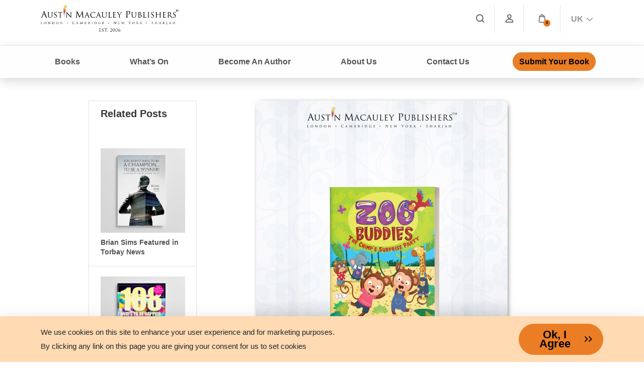

--- FILE ---
content_type: text/html; charset=UTF-8
request_url: https://www.austinmacauley.com/news/our-amazing-author-joanne-morgan-got-featured-nenagh-guardian
body_size: 17325
content:
<!DOCTYPE html>
<html lang="en">

<head>
    <link rel="canonical" href="https://www.austinmacauley.com/news/our-amazing-author-joanne-morgan-got-featured-nenagh-guardian">

    <!-- Google Consent Mode v2 - Default State -->
<script>
  window.dataLayer = window.dataLayer || [];
  function gtag(){dataLayer.push(arguments);}

  // Default — Google cannot store data until user gives consent
  gtag('consent', 'default', {
    'ad_storage': 'denied',
    'analytics_storage': 'denied',
    'ad_user_data': 'denied',
    'ad_personalization': 'denied',
    'wait_for_update': 500 // Prevents tags from firing before user action
  });
</script>

<!-- GTM Script should load AFTER this -->

    <!-- Google tag (gtag.js) -->
    <script defer src="https://www.googletagmanager.com/gtag/js?id=G-FZ4MD7EFMQ"></script>
    <script>
        window.addEventListener('load', function() {
            window.dataLayer = window.dataLayer || [];

            function gtag() {
                dataLayer.push(arguments);
            }
            gtag('js', new Date());
            gtag('config', 'G-FZ4MD7EFMQ');
        });
    </script>
    <link rel="preload" as="image" href="https://www.austinmacauley.com/website/assets/images/banners/books-opt-v2.webp">
    <link rel="preload" as="image" href="https://www.austinmacauley.com/design/images/banner-bg-opt-updated-2-dec-2024.webp">
    <link rel="preload" as="image" href="https://www.austinmacauley.com/design/images/banner-bg-mobile-opt.webp">
    <meta charset="UTF-8">
    <meta name="csrf-token" content="4yBWjZBaWON92Q4kFiLJDi8nWypiM9aAegWaOq6x">
    <meta name="viewport" content="width=device-width, initial-scale=1.0, maximum-scale=5, user-scalable=yes">

    
                <title>Author News: Media | Our Amazing Author Joanne Morgan Got Featured by the Nenagh Guardian | Austin Macauley Publishers</title>
    
    <meta name="title" content="Author News: Media | Our Amazing Author Joanne Morgan Got Featured by the Nenagh Guardian | Austin Macauley Publishers">
    <meta name="description" content="Read more about Our Amazing Author Joanne Morgan Got Featured by the Nenagh Guardian | Diana L. Aylward By Austin Macauley Publishers">
    <meta name="keywords"
        content="Austin Macauley Publishers,Austin Macauley,Publishing,Independent Publishing House,New Authors,London Publishers,UK Publishers ,Independent Publishers,Fiction Publishers ,Non-Fiction Publishers ,Accepting Submissions,Unsolicited Manuscripts,Buy Books,Books,All Genres Accepted,Book Publishers,Book Publishers in London,Book publishers accepting new authors,book publishers accepting submissions,publishers accepting unsolicited manuscripts,Austin Macauley reviews,who are Austin Macauley,Publishers,UK Publishing Company,Literary Events,Upcoming Book Fairs,International Publishers,Book publishing,Hybrid Publishers,How to Become Author,Published Authors,Publishers for New Authors,Creative Authors,Unpublished Authors,Fiction Book Authors,London Authors,UK Book Authors,Book Marketing,Book Promotions,Royalties,Money Against Books,Authors testimonials,Authors feedback,Writers Reviews,Publishing Reviews,Services Feedback,Book Publishers Testimonials,How to Contact Publishers,Publishers Near Me,Austin Macauley Contact Details,Reliable publishers,Publishing House Contact,Publishing Company Contact Details,Publishers accepting submissions,Literary Agent,Publishers accepting manuscripts,Submission Guidelines,Austin Macauley UK,book submissions in London,how to become an author,becoming an author,unagented submissions,publish a book without an agent,publishers accepting books,accepting new authors,publishers accepting writers,accepting short story submissions,Children's Book Submissions,Online book submissions London,submit a manuscript,Send us book draft,Submit manuscript for review,New writers are welcome,Submit your book for publishing,Manuscript Consultation,Editorial Review,Proof Reading,Book Publishers UK">
    

        <meta rel="canonical" href="https://www.austinmacauley.com/news/our-amazing-author-joanne-morgan-got-featured-nenagh-guardian" />
    <link rel="preconnect" href="https://www.google-analytics.com">
    <link rel="preconnect" href="https://connect.facebook.net">
    <link rel="preconnect" href="https://fonts.gstatic.com">

    <link href="/storage/img/KiBG6k5kyF8e32t9TsjY9R0xHfavicon.ico" rel="shortcut icon" type="image/x-icon">
    
    <!-- Preload font to reduce render-blocking -->
    <link rel="preload"
        href="https://fonts.googleapis.com/css2?family=Poppins:ital,wght@0,100;0,200;0,300;0,400;0,500;0,600;0,700;0,800;0,900;1,100;1,200;1,300;1,400;1,500;1,600;1,700;1,800;1,900&display=swap"
        as="style" type="text/css" crossorigin="anonymous">



    
    
            <link rel="stylesheet"
            href="https://www.austinmacauley.com/design/style/custom.min.css?v=1765428097">
            <link rel="stylesheet"
            href="https://www.austinmacauley.com/design/style/common.css?v=1765428097">
            <link rel="stylesheet"
            href="https://www.austinmacauley.com/design/style/style.min.css?v=1750310103">
        <link async rel="stylesheet" href="/website/assets/vendor/flaticon/font/flaticon.min.css" as="style">
    
    <link async rel="stylesheet" href="/website/assets/vendor/animate.css/animate.css" as="style">

    <link rel="shortcut icon" href="/website/assets/img/favicon.ico" type="image/x-icon" sizes="16x16">

        <style>
        button.btn {
            background: #eb7e25;
            color: #000 !important;
            padding: 13px 50px 13px 25px;
            display: inline-block;
            line-height: 18px;
            border-radius: 30px;
            font-size: 22px;
            font-weight: 900 !important;
            box-shadow: none;
            position: relative;
            border: none;
        }

        .bg-image {
            position: absolute;
            top: 0;
            left: 0;
            width: 100%;
            height: 100%;
            object-fit: cover;
            z-index: 0;
            mix-blend-mode: luminosity;
            opacity: 0.3;
        }

        .page-title>.container {
            position: relative;
            z-index: 1;
        }

        .grecaptcha-badge {
            display: none !important;
        }

        .quantity.qty {
            border: none;
        }

        span.badge.button-rounded {
            border-radius: 60px;
            font-weight: 500;
            padding: 6px 14px;
            margin-left: 6px;
            letter-spacing: 0.2px;
        }

        .active.book-navigation-container {
            opacity: 1;
            height: auto;
            display: block;
            visibility: visible;
        }

        .book-navigation-toggle.active {
            color: #f89831;
        }

        .product__body *,
        div#author *,
        .authors-title * {
            font-family: 'Poppins', sans-serif !important;
        }

        .page-title h1 span {
            display: inline-block;
            font-weight: 800;
            color: #000;
            border-bottom: 5px solid #eb7e25;
            font-size: 48px;
            line-height: 50px;
        }
    </style>
    <style>
    @media (max-width: 768px) {
        .text-md-justify {
            text-align: justify;
        }

        .shop .left-con-wrap .con {
            display: inline-grid;
            grid-auto-flow: column;
            grid-template-columns: 50%;
            justify-items: center;
            align-items: center;
            text-align: center;
        }

        .shop .left-con-wrap .con>img {
            width: 65% !important;
        }

        .shop .left-con-wrap.new-release .con>img {
            width: 100% !important;
        }

        .left-con-wrap.promo-content {
            margin-right: 0;
        }

        .become-author .con:nth-child(2n+2):before {
            left: 100% !important;
        }

        .con-inner p {
            text-align: justify;
        }

        .become-author .con {
            margin: 10px !important;
            padding-bottom: 10px;
        }

        .shop .con-wrap a span img {
            object-fit: contain;
            /* object-position: center; */
        }

        .shop .con-wrap a span {
            min-height: 245px;
            height: 245px;
        }

        .shop a p {
            white-space: nowrap;
            overflow: hidden;
            text-overflow: ellipsis;
        }

        .button-container .btn {
            margin-top: 10px !important;
        }

        .button-container h6 {
            font-size: 19px !important;
            padding: 0 !important;
            line-height: 1.6rem !important;
        }

        .banner img {
            /* height: 180px !important;
            width: auto !important; */
        }

        .banner {
            padding: 15px !important;
        }

        .des-pub img {
            margin-bottom: 10px;
        }

        .inn-btm {
            padding: 35px 0;
        }

        .promo-banner .media {
            display: grid !important;
            grid-template-columns: repeat(2, 1fr);
        }

        .promo-banner .media .media-body {
            padding-left: 25px !important;
            text-align: left;
        }

        .promo-banner .media .media-body h2 {
            font-size: 18px !important;
            text-align: left;
            line-height: 1.5rem !important;
            font-weight: 600;
        }

        .promo-banner .media img {
            margin: auto;
        }

        .promo-banner .media .media-body button {
            padding: 10px 45px 10px 11px;
            font-size: 13px;
            text-shadow: none;
        }

    }

    @media (min-width: 375px) and (max-width: 768px) {
        .shop .con-wrap a span {
            max-height: 80% !important;
        }

        .shop .con-wrap {
            height: 95%;
        }

        .shop .con-wrap a {
            height: 100%;
        }

        .shop .con-wrap a span {
            min-height: unset;
            height: auto;
        }

        .button-container {
            flex-direction: column !important;
        }

        .bg-img-hero .media .media-body h2,
        .bg-img-hero .media .media-body h2 * {
            font-weight: 600;
            font-size: 16px;
            line-height: 1.5rem;
        }

        .bg-img-hero .media .media-body button,
        .bg-img-hero .media .media-body button * {
            font-size: 11px;
        }

        .bg-img-hero .media .media-body {
            text-align: center;
        }

    }

    @media (max-width: 991px) {
        .policy_agreement_popup {
            margin-bottom: 70px;
        }
    }

    .price-tablview {
        font-size: 17px;
        font-weight: 600;
        color: #99db00;
    }

    .font-125 {
        font-size: 125%;
    }

    input[type=number]::-webkit-inner-spin-button,
    input[type=number]::-webkit-outer-spin-button {
        -webkit-appearance: none;
        -moz-appearance: none;
        appearance: none;
        margin: 0;
    }

    .page-link:focus {
        box-shadow: unset !important;
    }

    .woocommerce-ordering select {
        padding-right: 30px;
        width: max-content;
    }
</style>
    <!-- Facebook Pixel Code -->
    <script>
        window.addEventListener('load', function() {
            ! function(f, b, e, v, n, t, s) {
                if (f.fbq) return;
                n = f.fbq = function() {
                    n.callMethod ?
                        n.callMethod.apply(n, arguments) : n.queue.push(arguments)
                };
                if (!f._fbq) f._fbq = n;
                n.push = n;
                n.loaded = !0;
                n.version = '2.0';
                n.queue = [];
                t = b.createElement(e);
                t.async = !0;
                t.src = v;
                s = b.getElementsByTagName(e)[0];
                s.parentNode.insertBefore(t, s)
            }(window, document, 'script',
                'https://connect.facebook.net/en_US/fbevents.js');
            fbq('init', '177854856092378');
            fbq('track', 'PageView');
        });
    </script>
    <noscript>
        <img height="1" width="1"
            src="https://www.facebook.com/tr?id=177854856092378&ev=PageView
    &noscript=1" />
    </noscript>
    <!-- End Facebook Pixel Code -->


    <!-- Pixel Code – TikTok UK -->
    <script>
        window.addEventListener('load', function() {
            ! function(w, d, t) {
                w.TiktokAnalyticsObject = t;
                var ttq = w[t] = w[t] || [];
                ttq.methods = ["page", "track", "identify", "instances", "debug", "on", "off", "once", "ready",
                    "alias",
                    "group", "enableCookie", "disableCookie"
                ], ttq.setAndDefer = function(t, e) {
                    t[e] = function() {
                        t.push([e].concat(Array.prototype.slice.call(arguments, 0)))
                    }
                };
                for (var i = 0; i < ttq.methods.length; i++) ttq.setAndDefer(ttq, ttq.methods[i]);
                ttq.instance = function(t) {
                    for (var e = ttq._i[t] || [], n = 0; n < ttq.methods.length; n++) ttq.setAndDefer(e, ttq
                        .methods[n]);
                    return e
                }, ttq.load = function(e, n) {
                    var i = "https://analytics.tiktok.com/i18n/pixel/events.js";
                    ttq._i = ttq._i || {}, ttq._i[e] = [], ttq._i[e]._u = i, ttq._t = ttq._t || {}, ttq._t[
                            e] = +new Date,
                        ttq._o = ttq._o || {}, ttq._o[e] = n || {};
                    var o = document.createElement("script");
                    o.type = "text/javascript", o.async = !0, o.src = i + "?sdkid=" + e + "&lib=" + t;
                    var a = document.getElementsByTagName("script")[0];
                    a.parentNode.insertBefore(o, a)
                };
                ttq.load('CLJHUC3C77U168TVHQFG');
                ttq.page();
            }(window, document, 'ttq');
        });
    </script>
    <!-- End Pixel Code – TikTok UK -->

    <!-- Meta Pixel Code -->
    <script>
        window.addEventListener('load', function() {
            ! function(f, b, e, v, n, t, s) {
                if (f.fbq) return;
                n = f.fbq = function() {
                    n.callMethod ?
                        n.callMethod.apply(n, arguments) : n.queue.push(arguments)
                };
                if (!f._fbq) f._fbq = n;
                n.push = n;
                n.loaded = !0;
                n.version = '2.0';
                n.queue = [];
                t = b.createElement(e);
                t.async = !0;
                t.src = v;
                s = b.getElementsByTagName(e)[0];
                s.parentNode.insertBefore(t, s)
            }(window, document, 'script',
                'https://connect.facebook.net/en_US/fbevents.js');
            fbq('init', '1034569404502455');
            fbq('track', 'PageView');
        });
    </script>
    <noscript><img height="1" width="1" style="display:none"
            src="https://www.facebook.com/tr?id=1034569404502455&ev=PageView&noscript=1" /></noscript>
    <!-- End Meta Pixel Code -->


    <!--Google tag (gtag.js) -->
    <script async src="https://www.googletagmanager.com/gtag/js?id=G-TK3V1C5Z2S"></script>
    <script>
        window.addEventListener('load', function() {
            window.dataLayer = window.dataLayer || [];

            function gtag() {
                dataLayer.push(arguments);
            }
            gtag('js', new Date());

            gtag('config', 'G-TK3V1C5Z2S');
        });
    </script>
    <!-- Event snippet for Email Click- UK &amp; USA conversion page -->
    <script>
        window.addEventListener('load', function() {
            function gtag_report_conversion(url) {
                var callback = function() {
                    if (typeof(url) != 'undefined') {
                        window.location = url;
                    }
                };
                gtag('event', 'conversion', {
                    'send_to': 'AW-973797715/8fCuCKr-iJcBENPyq9AD',
                    'event_callback': callback
                });
                return false;
            }
        });
    </script>



    <!-- Google tag (gtag.js) -->
    <script async src="https://www.googletagmanager.com/gtag/js?id=AW-973797715"></script>
    <script>
        window.addEventListener('load', function() {
            window.dataLayer = window.dataLayer || [];

            function gtag() {
                dataLayer.push(arguments);
            }
            gtag('js', new Date());

            gtag('config', 'AW-973797715');
        });
    </script>
    <!-- End of social media profiles-->



    <!-- Pinterest -->
    <meta name="p:domain_verify" content="cdf61a8dd1804ff88765581942d9a247" />

    <!-- Hotjar Tracking Code for www.austinmacauley.com -->
    <script>
        window.addEventListener('load', function() {
            (function(h, o, t, j, a, r) {
                h.hj = h.hj || function() {
                    (h.hj.q = h.hj.q || []).push(arguments)
                };
                h._hjSettings = {
                    hjid: 1655802,
                    hjsv: 6
                };
                a = o.getElementsByTagName('head')[0];
                r = o.createElement('script');
                r.async = 1;
                r.src = t + h._hjSettings.hjid + j + h._hjSettings.hjsv;
                a.appendChild(r);
            })(window, document, 'https://static.hotjar.com/c/hotjar-', '.js?sv=');
        });
    </script>


    <!-- Google Tag Manager -->
    <script>
        window.addEventListener('load', function() {
            (function(w, d, s, l, i) {
                w[l] = w[l] || [];
                w[l].push({
                    'gtm.start': new Date().getTime(),
                    event: 'gtm.js'
                });
                var f = d.getElementsByTagName(s)[0],
                    j = d.createElement(s),
                    dl = l != 'dataLayer' ? '&l=' + l : '';
                j.async = true;
                j.src =
                    'https://www.googletagmanager.com/gtm.js?id=' + i + dl;
                f.parentNode.insertBefore(j, f);
            })(window, document, 'script', 'dataLayer', 'GTM-NT6M92H');
        });
    </script>
    <!-- End Google Tag Manager -->



    <!-- Twitter universal website tag code -->

    <script>
        window.addEventListener('load', function() {
            ! function(e, t, n, s, u, a) {
                e.twq || (s = e.twq = function() {
                        s.exe ? s.exe.apply(s, arguments) : s.queue.push(arguments);

                    }, s.version = '1.1', s.queue = [], u = t.createElement(n), u.async = !0, u.src =
                    '//static.ads-twitter.com/uwt.js',

                    a = t.getElementsByTagName(n)[0], a.parentNode.insertBefore(u, a))
            }(window, document, 'script');

            // Insert Twitter Pixel ID and Standard Event data below

            twq('init', 'ny0wh');

            twq('track', 'PageView');
        });
    </script>

    <!-- End Twitter universal website tag code -->
    <script>
        window.addEventListener('load', function() {
            function gtag_report_conversion(url) {
                var callback = function() {
                    if (typeof(url) != 'undefined') {
                        window.location = url;
                    }
                };
                gtag('event', 'conversion', {
                    'send_to': 'AW-973797715/pNS4CLjYxrMBENPyq9AD',
                    'event_callback': callback
                });
                return false;
            }
        });
    </script>

    
</head>

<body>
    <!-- Google Tag Manager (noscript) -->
    <noscript><iframe src="https://www.googletagmanager.com/ns.html?id=GTM-NT6M92H" height="0" width="0"
            style="display:none;visibility:hidden"></iframe></noscript>
    <!-- End Google Tag Manager (noscript) -->
    <!-- START HEADER -->

    <main>
        <header style="z-index: 99;" class="bg-white" id="topHeader" aria-label="Sitewide Header">
            <div class="container d-none d-lg-none d-xl-block">
                <div class="header-top">
                    <div class="row">
                        <div class="col-lg-6 col-md-7 col-9">
                            <a href="/">
                                <img src="/design/images/logo_est-c.png"
                                    alt="Best Book Publishers UK | Austin Macauley Publishers"
                                    title="Best Book Publishers UK | Austin Macauley Publishers" class="w-50"
                                    width="300" height="100">
                            </a>
                        </div>
                        <div class="col-lg-6 col-md-5 col-3">
                            <nav aria-label="Utility navigation">
                                <ul class="top-navigation-group-icons menu justify-content-end">
                                    <li class="px-2"><a href="/search" title="Search" aria-label="Search"><i
                                                class="flaticon-loupe" role="presentation"></i></a>
                                    </li>
                                                                            <li class="px-2"><a href="/login" title="Member Login"
                                                aria-label="Member Login"><i class="flaticon-user font-size-4"
                                                    role="presentation"></i></a>
                                        </li>
                                                                        
                                    <li class="nav-item dropdown shop-cart">
                                        
                                        <a href="#" title="Cart" role="button" data-bs-toggle="dropdown"
                                            aria-expanded="false" id="cart" aria-label="Open cart dropdown">
                                            <i class="flaticon-icon-126515"></i>
                                            <span class="sr-only">Open cart dropdown</span>
                                        </a>
                                        <span class="cart-count-badge" aria-live="polite" aria-label="Items in cart">
                                            0
                                        </span>

                                        <div class="container position-shopping-cart dropdown-menu shadow">
                                            <div class="shopping-cart">
                                                <div class="shopping-cart-header">
                                                    <div class="shopping-cart-icon" style="color: #000">
                                                        <i class="fa fa-shopping-cart cart-icon"></i><span
                                                            class="badge cartcount">0</span>
                                                    </div>
                                                    <div class="shopping-cart-total" style="color: #000">
                                                        <span class="lighter-text fs-5 fw-bold">Total:</span>
                                                        <span
                                                            class="fs-5 carttotal">£0</span>
                                                    </div>
                                                </div>
                                                <!--end shopping-cart-header -->

                                                <div class="shopping-cart-items mt-3" id="minicart">
                                                                                                            <h6 class="p-3 text-center">Your Cart is empty</h6>
                                                                                                    </div>
                                                                                            </div>
                                            <!--end shopping-cart -->
                                        </div>
                                        <!--end container -->
                                    </li>
                                    <li class="px-2">
                                        <a href="#" title="Branch" role="button" aria-label="Select branch"
                                            aria-haspopup="true" aria-expanded="false"> <span>UK <i
                                                    class="fa fa-chevron-down font-sm ms-1" role="presentation"
                                                    style="color: unset;"></i></span></a>
                                        <ul class="d-grid dropdown-menu justify-content-start w-max border-sharp"
                                            style="right: 0; left: auto;">
                                            <li class="p-0 border-0">
                                                <a href="#" class="dropdown-item link-black-100 text-white py-2"
                                                    style="background: #f89831; opacity: 1;">
                                                    <img alt="Austin Macauley Publishers UK Office"
                                                        src="/website/assets/images/flags/uk.png" class="office-flag"
                                                        width="24" height="16"> United Kingdom
                                                </a>
                                            </li>
                                            <li class="p-0 border-0">
                                                <a href="https://austinmacauleyusa.com/"
                                                    class="dropdown-item link-black-100 py-2" style="opacity: 1;">
                                                    <img alt="Austin Macauley Publishers USA Office"
                                                        src="/website/assets/images/flags/usa.png" class="office-flag"
                                                        width="24" height="16"> United States
                                                </a>
                                            </li>
                                            <li class="p-0 border-0">
                                                <a href="https://austinmacauley.ae/"
                                                    class="dropdown-item link-black-100 py-2" style="opacity: 1;">
                                                    <img alt="Austin Macauley Publishers UAE Office"
                                                        src="/website/assets/images/flags/uae.png" class="office-flag"
                                                        width="24" height="16" style="object-position: 20%;">
                                                    United Arab Emirates
                                                </a>
                                            </li>
                                        </ul>

                                    </li>
                                </ul>
                            </nav>
                        </div>
                    </div>
                </div>
            </div>

            <div class="header-btm d-none d-lg-none d-xl-block">
                <div class="container">
                    <div class="row">
                        <div class="col-12">
                            <nav id="main-menu" aria-label="Main navigation">
                                <ul>
                                    <li>
                                        <a href="#" class="book-navigation-toggle" role="button"
                                            aria-haspopup="true" aria-label="Toggle book navigation"
                                            aria-expanded="false"> Books </a>
                                        <div class="submenu-dropdown book-navigation-container">
                                            <div class="row no-gutters">
                                                <div class="col-12 px-1">
                                                    <div class="px-5 py-2 pb-5">
                                                        <div class="row">
                                                                                                                            <div class="col-3 mb-auto">

                                                                    <div
                                                                        class="d-block font-size-3 font-weight-bold link-black-100 py-3 nav-active ">
                                                                        <a href="/genre/fiction"
                                                                            class="nav-active hoverable-text">
                                                                                                                                                        Fiction
                                                                        </a>
                                                                    </div>
                                                                    <ul class="menu list-unstyled">
                                                                                                                                                                                                                                <li><a href="/genre/action-adventure-fiction"
                                                                                    class="d-block link-black-100 py-1">Action &amp; Adventure</a>
                                                                            </li>
                                                                                                                                                                                                                                <li><a href="/genre/contemporary-fiction"
                                                                                    class="d-block link-black-100 py-1">Contemporary</a>
                                                                            </li>
                                                                                                                                                                                                                                <li><a href="/genre/crime-thriller-mystery-fiction"
                                                                                    class="d-block link-black-100 py-1">Crime Thriller &amp; Mystery</a>
                                                                            </li>
                                                                                                                                                                                                                                <li><a href="/genre/erotica-romance-fiction"
                                                                                    class="d-block link-black-100 py-1">Erotica &amp; Romance</a>
                                                                            </li>
                                                                                                                                                                                                                                <li><a href="/genre/fantasy-fiction"
                                                                                    class="d-block link-black-100 py-1">Fantasy</a>
                                                                            </li>
                                                                                                                                                                                                                                <li><a href="/genre/general-fiction-fiction"
                                                                                    class="d-block link-black-100 py-1">General Fiction</a>
                                                                            </li>
                                                                                                                                                                                                                                <li><a href="/genre/graphic-novels-fiction"
                                                                                    class="d-block link-black-100 py-1">Graphic Novels</a>
                                                                            </li>
                                                                                                                                                                                                                                <li><a href="/genre/historical-fiction"
                                                                                    class="d-block link-black-100 py-1">Historical</a>
                                                                            </li>
                                                                                                                                                                                                                                <li><a href="/genre/horror-fiction"
                                                                                    class="d-block link-black-100 py-1">Horror</a>
                                                                            </li>
                                                                                                                                                <li><a href="/genres/fiction"
                                                                                class="d-block link-black-100 py-1 viewall-link">View
                                                                                all
                                                                                Fiction<span
                                                                                    class="link-arrow"><i
                                                                                        class="fa fa-arrow-right"
                                                                                        style="font-size: 80%;margin-left: 4px;position: relative;top: 0px;"></i></span></a>
                                                                        </li>
                                                                    </ul>

                                                                </div>
                                                                                                                            <div class="col-3 mb-auto">

                                                                    <div
                                                                        class="d-block font-size-3 font-weight-bold link-black-100 py-3 nav-active ">
                                                                        <a href="/genre/non-fiction"
                                                                            class="nav-active hoverable-text">
                                                                                                                                                        Non-Fiction
                                                                        </a>
                                                                    </div>
                                                                    <ul class="menu list-unstyled">
                                                                                                                                                                                                                                <li><a href="/genre/arts-architecture-photography-non-fiction"
                                                                                    class="d-block link-black-100 py-1">Arts Architecture &amp; Photography</a>
                                                                            </li>
                                                                                                                                                                                                                                <li><a href="/genre/autobiography-biography-memoir-non-fiction"
                                                                                    class="d-block link-black-100 py-1">Autobiography Biography &amp; Memoir</a>
                                                                            </li>
                                                                                                                                                                                                                                <li><a href="/genre/educational-non-fiction"
                                                                                    class="d-block link-black-100 py-1">Educational</a>
                                                                            </li>
                                                                                                                                                                                                                                <li><a href="/genre/food-travel-non-fiction"
                                                                                    class="d-block link-black-100 py-1">Food &amp; Travel</a>
                                                                            </li>
                                                                                                                                                                                                                                <li><a href="/genre/health-lifestyle-leisure-non-fiction"
                                                                                    class="d-block link-black-100 py-1">Health Lifestyle &amp; Leisure</a>
                                                                            </li>
                                                                                                                                                                                                                                <li><a href="/genre/history-non-fiction"
                                                                                    class="d-block link-black-100 py-1">History</a>
                                                                            </li>
                                                                                                                                                                                                                                <li><a href="/genre/politics-philosophy-non-fiction"
                                                                                    class="d-block link-black-100 py-1">Politics &amp; Philosophy</a>
                                                                            </li>
                                                                                                                                                                                                                                <li><a href="/genre/religion-non-fiction"
                                                                                    class="d-block link-black-100 py-1">Religion</a>
                                                                            </li>
                                                                                                                                                                                                                                <li><a href="/genre/true-crime-non-fiction"
                                                                                    class="d-block link-black-100 py-1">True Crime</a>
                                                                            </li>
                                                                                                                                                <li><a href="/genres/non-fiction"
                                                                                class="d-block link-black-100 py-1 viewall-link">View
                                                                                all
                                                                                Non-Fiction<span
                                                                                    class="link-arrow"><i
                                                                                        class="fa fa-arrow-right"
                                                                                        style="font-size: 80%;margin-left: 4px;position: relative;top: 0px;"></i></span></a>
                                                                        </li>
                                                                    </ul>

                                                                </div>
                                                                                                                        <div class="col-3 mb-auto">
                                                                                                                                    <div
                                                                        class="d-block font-size-3 font-weight-bold link-black-100 py-3 nav-active">
                                                                        <a href="/genre/childrens"
                                                                            class="nav-active hoverable-text">

                                                                            Children&#039;s
                                                                        </a>
                                                                    </div>
                                                                    <ul class="menu list-unstyled">

                                                                                                                                                                                                                                <li><a href="/genre/activity-books-childrens"
                                                                                    class="d-block link-black-100 py-1">Activity Books</a>
                                                                            </li>
                                                                                                                                                                                                                                <li><a href="/genre/childrens-fiction-childrens"
                                                                                    class="d-block link-black-100 py-1">Children&#039;s Fiction</a>
                                                                            </li>
                                                                                                                                                                                                                                <li><a href="/genre/early-learning-childrens"
                                                                                    class="d-block link-black-100 py-1">Early Learning</a>
                                                                            </li>
                                                                                                                                                                                                                                <li><a href="/genre/picture-books-childrens"
                                                                                    class="d-block link-black-100 py-1">Picture Books</a>
                                                                            </li>
                                                                                                                                                <li><a href="/genres/childrens"
                                                                                class="d-block link-black-100 py-1 viewall-link">View
                                                                                all
                                                                                Children&#039;s<span
                                                                                    class="link-arrow"><i
                                                                                        class="fa fa-arrow-right"
                                                                                        style="font-size: 80%;margin-left: 4px;position: relative;top: 0px;"></i></span></a>
                                                                        </li>
                                                                    </ul>
                                                                                                                                    <div
                                                                        class="d-block font-size-3 font-weight-bold link-black-100 py-3 nav-active">
                                                                        <a href="/genre/young-adult"
                                                                            class="nav-active hoverable-text">

                                                                            Young Adult
                                                                        </a>
                                                                    </div>
                                                                    <ul class="menu list-unstyled">

                                                                                                                                                                                                                                <li><a href="/genre/adventure-young-adult"
                                                                                    class="d-block link-black-100 py-1">Adventure</a>
                                                                            </li>
                                                                                                                                                                                                                                <li><a href="/genre/fantasy-young-adult"
                                                                                    class="d-block link-black-100 py-1">Fantasy</a>
                                                                            </li>
                                                                                                                                                                                                                                <li><a href="/genre/horror-young-adult"
                                                                                    class="d-block link-black-100 py-1">Horror</a>
                                                                            </li>
                                                                                                                                                                                                                                <li><a href="/genre/mystery-young-adult"
                                                                                    class="d-block link-black-100 py-1">Mystery</a>
                                                                            </li>
                                                                                                                                                                                                                                <li><a href="/genre/romance-young-adult"
                                                                                    class="d-block link-black-100 py-1">Romance</a>
                                                                            </li>
                                                                                                                                                                                                                                <li><a href="/genre/sci-fi-young-adult"
                                                                                    class="d-block link-black-100 py-1">Sci-Fi</a>
                                                                            </li>
                                                                                                                                                                                                                                <li><a href="/genre/thriller-young-adult"
                                                                                    class="d-block link-black-100 py-1">Thriller</a>
                                                                            </li>
                                                                                                                                                <li><a href="/genres/young-adult"
                                                                                class="d-block link-black-100 py-1 viewall-link">View
                                                                                all
                                                                                Young Adult<span
                                                                                    class="link-arrow"><i
                                                                                        class="fa fa-arrow-right"
                                                                                        style="font-size: 80%;margin-left: 4px;position: relative;top: 0px;"></i></span></a>
                                                                        </li>
                                                                    </ul>
                                                                                                                            </div>

                                                            <div class="col-3 mb-auto">
                                                                <div
                                                                    class="d-block font-size-3 font-weight-bold link-black-100 py-3 nav-active">
                                                                    <a href="#" class="nav-active">
                                                                        Shop
                                                                    </a>
                                                                </div>
                                                                <ul class="menu list-unstyled">
                                                                    <li><a href="/authors-all"
                                                                            class="d-block link-black-100 py-1">Authors</a>
                                                                    </li>
                                                                    <li><a href="/ebooks-and-audiobooks"
                                                                            class="d-block link-black-100 py-1">eBooks
                                                                            &
                                                                            Audiobooks</a></li>

                                                                    <li><a href="/recommended-reads"
                                                                            class="d-block link-black-100 py-1">Recommended
                                                                            Reads</a></li>
                                                                    <li><a href="/new-releases"
                                                                            class="d-block link-black-100 py-1">New
                                                                            Releases</a></li>
                                                                    <li><a href="/special-offers"
                                                                            class="d-block link-black-100 py-1">Offers</a>
                                                                    </li>
                                                                </ul>
                                                                <ul>
                                                                    <li class="no-hoverables">
                                                                        <div>
                                                                            <a href="/books/genres">
                                                                                <button class="btn btn-sm"
                                                                                    style="font-size: 100%;white-space: nowrap;">
                                                                                    View
                                                                                    All Books
                                                                                </button>
                                                                            </a>
                                                                        </div>
                                                                    </li>
                                                                </ul>
                                                            </div>

                                                        </div>
                                                    </div>
                                                </div>

                                            </div>
                                        </div>
                                    </li>
                                    <li class="non-react"><a href="#" role="button" aria-haspopup="true"
                                            aria-label="See what’s on" aria-expanded="false"> What’s On </a>
                                        <ul>
                                            <li><a href="/author-news">Author News</a></li>
                                            <li><a href="/author-events">Author Events</a></li>
                                            <li><a href="/blog">Blog</a></li>
                                        </ul>
                                    </li>
                                    <li class="non-react"><a href="#" role="button" aria-haspopup="true"
                                            aria-expanded="false" aria-label="Learn how to become an author">Become An
                                            Author</a>
                                        <ul>
                                            <li><a href="/how-become-author">Become An Author</a>
                                                <ul>
                                                    <li><a href="/how-become-author/design-and-publishing">Design &amp;
                                                            Publishing</a></li>
                                                    <li><a href="/how-become-author/marketing-and-publicity">Marketing
                                                            &amp; Publicity</a></li>
                                                    <li><a href="/how-become-author/distribution">Distribution</a></li>
                                                </ul>
                                            </li>
                                            <li><a href="/getting-published">Getting Published</a></li>
                                            
                                        </ul>
                                    </li>
                                    <li class="non-react"><a href="#" role="button" aria-haspopup="true"
                                            aria-expanded="false" aria-label="Learn more about us">About Us</a>
                                        <ul>
                                            <li><a href="/about-us">Our Story</a>
                                            </li>
                                            <li><a href="/how-we-work">How We
                                                    Work</a>
                                            </li>
                                            <li><a href="/amp-community">AMP
                                                    Community</a>
                                            </li>
                                        </ul>
                                    </li>
                                    <li class="non-react"><a href="/contact-us">Contact Us</a></li>
                                    <li class="non-react"><a href="/am-publishers-submissions"
                                            class="btn-hoverable">Submit Your Book </a>
                                    </li>
                                </ul>
                            </nav>
                        </div>
                    </div>
                </div>
            </div>

            <nav class="navbar navbar-expand-xl mobile-nav navbar-light bg-white d-flex d-lg-flex d-xl-none"
                aria-label="Mobile menu">
                <div class="container-fluid">
                    <div class="d-flex justify-content-between w-100">
                        <button class="navbar-toggler border-0 toggle-wrap bg-white ps-0 ms-3 pe-0"
                            aria-label="Toggle Sidebar" type="sideNav" data-target="mainSidebar">
                            <span class="toggle-bar"></span>
                        </button>
                        <a class="navbar-brand" href="/">
                            <img src="/design/images/logo_est-c.png" style="max-height: 60px !important;"
                                alt="Best Book Publishers UK | Austin Macauley Publishers"
                                title="Best Book Publishers UK | Austin Macauley Publishers" width="200"
                                height="60">
                        </a>
                    </div>
                </div>
                <div class="container-fluid">
                    <div class="multi-level-menu-wrapper" id="mainSidebar">
                        <ul class="mainMenu">
                            <li class="hasSubMenu" data-target="#books">
                                <a href="#" class="trigger"></i>Books</a>
                                <div class="trigger">
                                    <i class="fas fa-arrow-right"></i>
                                </div>
                            </li>
                            <li class="hasSubMenu" data-target="#whatson">
                                <a href="#" class="trigger">What's On</a>
                                <div class="trigger">
                                    <i class="fas fa-arrow-right"></i>
                                </div>
                            </li>
                            <li class="hasSubMenu" data-target="#bca">
                                <a href="#" class="trigger">Become An Author</a>
                                <div class="trigger">
                                    <i class="fas fa-arrow-right"></i>
                                </div>
                            </li>
                            <li class="hasSubMenu" data-target="#aboutus">
                                <a href="#" class="trigger">About Us</a>
                                <div class="trigger">
                                    <i class="fas fa-arrow-right"></i>
                                </div>
                            </li>
                            <li>
                                <a href="/contact-us">Contact Us</a>
                            </li>
                            <li>
                                <div class="text-center mt-3">
                                    <a href="/am-publishers-submissions"><button class="btn">Submit Your
                                            Book</button></a>
                                </div>
                            </li>
                        </ul>
                        <div class="subMenu" id="books">
                            <div class="backTrigger active">
                                <i class="fas fa-arrow-left icon"></i> Back
                            </div>

                            <ul>
                                                                    <li class="hasSubMenu" data-target="#fiction">
                                                                                <a class="trigger"
                                            href="/genre/fiction">Fiction</a>
                                        <div class="trigger">
                                            <i class="fas fa-arrow-right"></i>
                                        </div>
                                    </li>
                                                                    <li class="hasSubMenu" data-target="#non-fiction">
                                                                                <a class="trigger"
                                            href="/genre/non-fiction">Non-Fiction</a>
                                        <div class="trigger">
                                            <i class="fas fa-arrow-right"></i>
                                        </div>
                                    </li>
                                                                    <li class="hasSubMenu" data-target="#childrens">
                                                                                <a class="trigger"
                                            href="/genre/childrens">Children&#039;s</a>
                                        <div class="trigger">
                                            <i class="fas fa-arrow-right"></i>
                                        </div>
                                    </li>
                                                                    <li class="hasSubMenu" data-target="#young-adult">
                                                                                <a class="trigger"
                                            href="/genre/young-adult">Young Adult</a>
                                        <div class="trigger">
                                            <i class="fas fa-arrow-right"></i>
                                        </div>
                                    </li>
                                                                <li class="hasSubMenu" data-target="#shop">
                                    <a href="#" class="trigger">Shop</a>
                                    <div class="trigger">
                                        <i class="fas fa-arrow-right"></i>
                                    </div>
                                </li>
                                <li>
                                    <div class="text-center mt-3">
                                        <a href="/books/genres"><button class="btn">View All Books</button></a>
                                    </div>
                                </li>

                            </ul>
                        </div>

                        <div class="subMenu" id="shop">
                            <div class="backTrigger active">
                                <i class="fas fa-arrow-left icon"></i> Back
                            </div>
                            <ul>
                                <li><a href="/authors-all">Authors</a></li>
                                <li><a href="/ebooks-and-audiobooks">eBooks & Audiobooks</a></li>
                                <li><a href="/recommended-reads">Recommended Reads</a></li>
                                <li><a href="/new-releases">New Releases</a></li>
                                <li><a href="/special-offers">Offers</a></li>
                            </ul>
                        </div>

                                                    <div class="subMenu" id="fiction">
                                <div class="backTrigger active">
                                    <i class="fas fa-arrow-left icon"></i> Back
                                </div>
                                <ul>
                                                                                                                    <li><a href="/genre/action-adventure-fiction">Action &amp; Adventure</a>
                                        </li>
                                                                                                                    <li><a href="/genre/contemporary-fiction">Contemporary</a>
                                        </li>
                                                                                                                    <li><a href="/genre/crime-thriller-mystery-fiction">Crime Thriller &amp; Mystery</a>
                                        </li>
                                                                                                                    <li><a href="/genre/erotica-romance-fiction">Erotica &amp; Romance</a>
                                        </li>
                                                                                                                    <li><a href="/genre/fantasy-fiction">Fantasy</a>
                                        </li>
                                                                                                                    <li><a href="/genre/general-fiction-fiction">General Fiction</a>
                                        </li>
                                                                                                                    <li><a href="/genre/graphic-novels-fiction">Graphic Novels</a>
                                        </li>
                                                                                                                    <li><a href="/genre/historical-fiction">Historical</a>
                                        </li>
                                                                                                                    <li><a href="/genre/horror-fiction">Horror</a>
                                        </li>
                                                                        <li><a href="/genres/fiction">View
                                            all
                                            Fiction<span class="link-arrow"><i
                                                    class="fa fa-arrow-right"
                                                    style="font-size: 80%;margin-left: 4px;position: relative;top: 0px;"></i></span></a>
                                    </li>
                                </ul>
                            </div>
                                                    <div class="subMenu" id="non-fiction">
                                <div class="backTrigger active">
                                    <i class="fas fa-arrow-left icon"></i> Back
                                </div>
                                <ul>
                                                                                                                    <li><a href="/genre/arts-architecture-photography-non-fiction">Arts Architecture &amp; Photography</a>
                                        </li>
                                                                                                                    <li><a href="/genre/autobiography-biography-memoir-non-fiction">Autobiography Biography &amp; Memoir</a>
                                        </li>
                                                                                                                    <li><a href="/genre/educational-non-fiction">Educational</a>
                                        </li>
                                                                                                                    <li><a href="/genre/food-travel-non-fiction">Food &amp; Travel</a>
                                        </li>
                                                                                                                    <li><a href="/genre/health-lifestyle-leisure-non-fiction">Health Lifestyle &amp; Leisure</a>
                                        </li>
                                                                                                                    <li><a href="/genre/history-non-fiction">History</a>
                                        </li>
                                                                                                                    <li><a href="/genre/politics-philosophy-non-fiction">Politics &amp; Philosophy</a>
                                        </li>
                                                                                                                    <li><a href="/genre/religion-non-fiction">Religion</a>
                                        </li>
                                                                                                                    <li><a href="/genre/true-crime-non-fiction">True Crime</a>
                                        </li>
                                                                        <li><a href="/genres/non-fiction">View
                                            all
                                            Non-Fiction<span class="link-arrow"><i
                                                    class="fa fa-arrow-right"
                                                    style="font-size: 80%;margin-left: 4px;position: relative;top: 0px;"></i></span></a>
                                    </li>
                                </ul>
                            </div>
                                                    <div class="subMenu" id="childrens">
                                <div class="backTrigger active">
                                    <i class="fas fa-arrow-left icon"></i> Back
                                </div>
                                <ul>
                                                                                                                    <li><a href="/genre/activity-books-childrens">Activity Books</a>
                                        </li>
                                                                                                                    <li><a href="/genre/childrens-fiction-childrens">Children&#039;s Fiction</a>
                                        </li>
                                                                                                                    <li><a href="/genre/early-learning-childrens">Early Learning</a>
                                        </li>
                                                                                                                    <li><a href="/genre/picture-books-childrens">Picture Books</a>
                                        </li>
                                                                        <li><a href="/genres/childrens">View
                                            all
                                            Children&#039;s<span class="link-arrow"><i
                                                    class="fa fa-arrow-right"
                                                    style="font-size: 80%;margin-left: 4px;position: relative;top: 0px;"></i></span></a>
                                    </li>
                                </ul>
                            </div>
                                                    <div class="subMenu" id="young-adult">
                                <div class="backTrigger active">
                                    <i class="fas fa-arrow-left icon"></i> Back
                                </div>
                                <ul>
                                                                                                                    <li><a href="/genre/adventure-young-adult">Adventure</a>
                                        </li>
                                                                                                                    <li><a href="/genre/fantasy-young-adult">Fantasy</a>
                                        </li>
                                                                                                                    <li><a href="/genre/horror-young-adult">Horror</a>
                                        </li>
                                                                                                                    <li><a href="/genre/mystery-young-adult">Mystery</a>
                                        </li>
                                                                                                                    <li><a href="/genre/romance-young-adult">Romance</a>
                                        </li>
                                                                                                                    <li><a href="/genre/sci-fi-young-adult">Sci-Fi</a>
                                        </li>
                                                                                                                    <li><a href="/genre/thriller-young-adult">Thriller</a>
                                        </li>
                                                                        <li><a href="/genres/young-adult">View
                                            all
                                            Young Adult<span class="link-arrow"><i
                                                    class="fa fa-arrow-right"
                                                    style="font-size: 80%;margin-left: 4px;position: relative;top: 0px;"></i></span></a>
                                    </li>
                                </ul>
                            </div>
                                                <div class="subMenu" id="whatson">
                            <div class="backTrigger active">
                                <i class="fas fa-arrow-left icon"></i> Back
                            </div>
                            <ul>
                                <li><a href="/author-news">Author News</a></li>
                                <li><a href="/author-events">Author Events</a></li>
                                <li><a href="/blog">Blog</a></li>
                            </ul>
                        </div>


                        <div class="subMenu" id="bca">
                            <div class="backTrigger active">
                                <i class="fas fa-arrow-left icon"></i> Back
                            </div>
                            <ul>
                                <li class="pb-0">
                                    <a href="/how-become-author">Become An Author</a>

                                </li>
                                <li class="ps-5"><a class="p-0"
                                        href="/how-become-author/design-and-publishing">-
                                        Design &amp;
                                        Publishing</a></li>
                                <li class="ps-5"><a class="p-0"
                                        href="/how-become-author/marketing-and-publicity">-
                                        Marketing
                                        &amp; Publicity</a></li>
                                <li class="ps-5"><a class="p-0" href="/how-become-author/distribution">-
                                        Distribution</a></li>
                                <li><a href="/getting-published">Getting Published</a></li>
                            </ul>
                        </div>
                        <div class="subMenu" id="aboutus">
                            <div class="backTrigger active">
                                <i class="fas fa-arrow-left icon"></i> Back
                            </div>
                            <ul>
                                <li><a href="/about-us">Our Story</a></li>
                                <li><a href="/how-we-work">How We Work</a></li>
                                <li><a href="/amp-community">AMP Community</a></li>
                            </ul>
                        </div>


                    </div>
                </div>

            </nav>

        </header>
    </main>

    <!-- END HEADER -->
            <style>
        #blog_banner_img {
            border-radius: 10px;
            margin-bottom: 10px;
            box-shadow: 2px 2px 12px -5px black;
            object-fit: cover;
            object-position: top;
            width: 100%;
            max-width: 500px;
            display: block;
            margin-left: auto;
            margin-right: auto;
        }



        .recent-post-images {
            object-fit: cover;
            object-position: center;
        }

        .contents,
        .contents * {
            font-family: 'Poppins', sans-serif !important;
        }
    </style>
    

        <div class="mb-5 mb-lg-8 pb-xl-1">

            <div class="container mt-5">
                <div class="row justify-content-center">
                    <div class="col-lg-10">
                        <div class="row mb-lg-5 mb-xl-0">
                            <div class="col-md-3 col-lg-3 col-xl-3 order-md-2 order-lg-1 order-md-1 order-sm-2 order-2" role="region" aria-label="Related News">
                                <div id="">
                                    <div id="RecentPosts" class="widget border">
                                        <div id="Heading23" class="ps-4 pe-4">
                                            <a class="d-flex align-items-center justify-content-between collapse-link text-dark"
                                                href="#" data-toggle="collapse" data-target="#Collapse23"
                                                aria-expanded="true" aria-controls="Collapse23">
                                                <h5 class="title font-weight-medium font-size-5 mb-0">Related Posts</h5>
                                            </a>
                                        </div>
                                        <div id="Collapse23" class="mt-4 collapse show recent-post"
                                            aria-labelledby="Heading23" data-parent="#SidebarAccordion" style="">
                                                                                                                                            <div class="border-bottom d-grid   ">
                                                    <div class="ps-4 pe-4 hoverable">

                                                        <a class="d-block" href="/news/brian-sims-featured-in-torbay-news">
                                                            <img src="/storage/news/news-thumb-692c603f322e9Brian-Sims.jpg"
                                                                class="img-fluid height-80 max-width-80 recent-post-images"
                                                                data-id="90908" alt="Brian Sims Featured in Torbay News"
                                                                title="Brian Sims Featured in Torbay News">
                                                        </a>
                                                        <div class="ml-3">
                                                            <h6 class="font-size-2 pb-1 heading">
                                                                <a href="/news/brian-sims-featured-in-torbay-news">Brian Sims Featured in Torbay News</a>
                                                            </h6>
                                                            
                                                        </div>
                                                    </div>
                                                </div>
                                                                                                                                            <div class="border-bottom d-grid   ">
                                                    <div class="ps-4 pe-4 hoverable">

                                                        <a class="d-block" href="/news/yvonne-simpson-attended-a-book-launch-event">
                                                            <img src="/storage/news/news-thumb-692c5f593240dYvonne-Simpson.jpg"
                                                                class="img-fluid height-80 max-width-80 recent-post-images"
                                                                data-id="90907" alt="Yvonne Simpson Attended a Book Launch Event"
                                                                title="Yvonne Simpson Attended a Book Launch Event">
                                                        </a>
                                                        <div class="ml-3">
                                                            <h6 class="font-size-2 pb-1 heading">
                                                                <a href="/news/yvonne-simpson-attended-a-book-launch-event">Yvonne Simpson Attended a Book Launch Event</a>
                                                            </h6>
                                                            
                                                        </div>
                                                    </div>
                                                </div>
                                                                                                                                            <div class="border-bottom d-grid ">
                                                    <div class="ps-4 pe-4 hoverable">

                                                        <a class="d-block" href="/news/matilda-meikle-attended-a-book-launch-event">
                                                            <img src="/storage/news/news-thumb-691ec5eb99715Matilda Meikle Attended a Book Launch Event.jpg"
                                                                class="img-fluid height-80 max-width-80 recent-post-images"
                                                                data-id="90906" alt="Matilda Meikle Attended a Book Launch Event"
                                                                title="Matilda Meikle Attended a Book Launch Event">
                                                        </a>
                                                        <div class="ml-3">
                                                            <h6 class="font-size-2 pb-1 heading">
                                                                <a href="/news/matilda-meikle-attended-a-book-launch-event">Matilda Meikle Attended a Book Launch Event</a>
                                                            </h6>
                                                            
                                                        </div>
                                                    </div>
                                                </div>
                                                                                    </div>
                                        <div class="">
                                            <a href="/author-news"
                                                class="btn d-block link-black-100 py-1 viewall-link text-orange">View
                                                all
                                                Author News<span class="link-arrow"><i class="fa fa-arrow-right"
                                                        style="font-size: 80%;margin-left: 4px;position: relative;top: 0px;"></i></span></a>
                                        </div>

                                        <div class="">
                                            <a href="/amp-community" style="white-space: nowrap;"
                                                class="btn d-block link-black-100 viewall-link text-orange">View
                                                all
                                                Community News<span class="link-arrow"><i class="fa fa-arrow-right"
                                                        style="font-size: 80%;margin-left: 4px;position: relative;top: 0px;"></i></span></a>
                                        </div>

                                    </div>

                                </div>
                            </div>
                            <div class="col-md-9 col-lg-9 col-xl-9 order-md-1 order-lg-2 order-md-2 order-sm-1" role="region" aria-label="Single News Details">
                                <div class="ml-xl-4">
                                    <div class="mb-2">
                                                                                    <img class="img-fluid w-100" id="blog_banner_img" src="/storage/news/70552/org_9337945785news.jpg"
                                                alt="Our Amazing Author Joanne Morgan Got Featured by the Nenagh Guardian" title="Our Amazing Author Joanne Morgan Got Featured by the Nenagh Guardian">
                                                                                <h1 class="font-size-10 font-weight-medium text-lh-1dot4" style="color: #EC7100;font-size: 38px;line-height: 54px;padding: 10px 0;font-weight: 400;">
                                            Our Amazing Author Joanne Morgan Got Featured by the Nenagh Guardian
                                        </h1>
                                    </div>
                                    <div class="contents">
                                        <p>Austin Macauley’s amazing author, <em><a href="https://www.austinmacauley.com/author/morgan-joanne" target="_blank"><span style="color:#6699ff">Joanne Morgan</span></a>, </em>gets featured by the local newspaper, Nenagh Guardian. The feature mentions how Joanne wrote her first book <a href="https://www.austinmacauley.com/book/zoo-buddies" target="_blank"><span style="color:#6699ff"><em>Zoo Buddies</em></span></a>. The feature quotes the author where she tells that the book is written in simple language for younger kids to understand. The author wanted to write a story that older siblings can also read to younger children. </p>

<p><a href="https://www.austinmacauley.com/book/zoo-buddies" target="_blank"><span style="color:#6699ff"><em>Zoo Buddies</em></span></a> is the story of a group of animals in a zoo who are best friends. One of these friends, a chimpanzee, has his birthday coming, and his zoo buddies want to throw a surprise birthday party for him. To keep their plan a secret, Chimp’s friends try their best to distract Chimp. They do funny things, entertain him by doing their juggling acts and other interesting things to keep him busy and distracted. But will they succeed in keeping the birthday party a surprise? To find out more, buy this fun-filled book <a href="https://www.austinmacauley.com/book/zoo-buddies" target="_blank"><span style="color:#6699ff">here</span></a>.</p>

<p><em><a href="https://www.austinmacauley.com/author/morgan-joanne" target="_blank"><span style="color:#6699ff">Joanne Morgan</span></a> </em>is working as a senior clinical psychologist in Ireland. She works closely with children and is very keen to help young children become confident, strong-willed, and kind. She wants to promote positive psychology substances such as respectful relationships, empathy, and well-organized thinking among children through her books and writing.</p>

<p> </p>

<p><img alt=" Our-Amazing-Author-Joanne-Morgan-Got-Featured-by-the-Nenagh-Guardian" class="image-inline-image-style medium-adaptive" src="/sites/default/files/styles/inline-image-style/public/inline/zb.png?itok=newPim5B" style="height:397px; width:600px" /></p>

<p> </p>

                                    </div>
                                </div>
                                <div class="my-5">

                                    <div class="container ps-0">
                                        <div class="col-12 col-lg-12 mx-auto">
                                            <div class="pr-xl-4">

                                                <div class="d-flex justify-content-center mb-5">
                                                    <div class="d-flex d-md-block align-items-center">
                                                        <a target="_blank" href="https://www.facebook.com/sharer.php?u=https://www.austinmacauley.com/news/our-amazing-author-joanne-morgan-got-featured-nenagh-guardian"
                                                            class="btn py-2 mb-md-0 me-2"
                                                            style="background: #306199;border-radius: 60%;padding: 11px;">
                                                            <span class="fab fa-facebook-f text-white mx-1"></span>
                                                        </a>
                                                        <a target="_blank" href="https://twitter.com/intent/tweet?status=https://www.austinmacauley.com/news/our-amazing-author-joanne-morgan-got-featured-nenagh-guardian"
                                                            class="btn py-2 mb-md-0 me-2"
                                                            style="background:#000;color: #fff;border-radius: 60%;padding: 8px;">
                                                            <span class="fab  text-white mx-1">𝕏</span>
                                                        </a>
                                                        <a target="_blank" href="http://www.linkedin.com/shareArticle?mini=true&url=https://www.austinmacauley.com/news/our-amazing-author-joanne-morgan-got-featured-nenagh-guardian"
                                                            class="btn py-2 mb-md-0"
                                                            style="background: #0a66c2;border-radius: 60%;padding: 8px;">
                                                            <span class="fab fa-linkedin-in text-white mx-1"></span>
                                                        </a>
                                                        
                                                    </div>
                                                </div>
                                            </div>
                                        </div>
                                    </div>
                                </div>
                            </div>
                        </div>
                    </div>
                </div>
            </div>
        </div>




    


<!-- START FOOTER -->

    <footer role="contentinfo" aria-labelledby="footer-title" id="footer-content-link">
        <div class="container">
            <div class="row">
                <!-- Contact Info Section -->
                <div class="col-lg-4 col-12">
                    <a href="/">
                        <img src="/design/images/logo_est-c.png" 
                             class="logo" 
                             alt="Best Book Publishers UK | Austin Macauley Publishers" 
                             title="Best Book Publishers UK | Austin Macauley Publishers" 
                             width="200" height="60">
                    </a>
                    <p id="footer-title" tabindex="0" >
                        Austin Macauley Publishers is an independent partnership publisher, committed to highlighting new writers around the globe. <br><br>1 Canada Square, Canary Wharf, London, E14 5AA<br>United Kingdom
                    </p>
                    <p><a href="/cdn-cgi/l/email-protection#8ae7ebe3e6caebfff9fee3e4e7ebe9ebffe6eff3a4e9e5e7" aria-label="Email Austin Macauley Publishers"><span class="__cf_email__" data-cfemail="375a565e5b77564244435e595a565456425b524e1954585a">[email&#160;protected]</span></a></p>
                    <p>
                        <a href="tel:+4402035150352" 
                           aria-label="Call Austin Macauley Publishers UK Office" 
                           style="display: inline-block; padding: 2px; margin: 5px 0; text-decoration: none;">
                            +44 (0) 203 515 0352
                        </a><br>
                        <a href="tel:+4402070388212" 
                           aria-label="Call Austin Macauley Publishers UK Office" 
                           style="display: inline-block; padding: 2px; margin: 5px 0; text-decoration: none;">
                            +44 (0) 207 038 8212
                        </a>
                    </p>
                    <p class="share">
                        <a href="https://www.instagram.com/austinmacauleypublishers/" target="_blank" aria-label="Follow us on Instagram">
                            <i class="fab fa-instagram"></i>
                        </a>
                        <a href="https://www.facebook.com/austinmacauley" target="_blank" aria-label="Follow us on Facebook">
                            <i class="fab fa-facebook-f"></i>
                        </a>
                        <a href="https://www.youtube.com/user/austinmacauleybooks" target="_blank" aria-label="Watch us on YouTube">
                            <i class="fab fa-youtube"></i>
                        </a>
                        <a href="https://twitter.com/AustinMacauley" style="font-size: 25px;" target="_blank" aria-label="Follow us on Twitter">
                            𝕏
                        </a>
                        <a href="https://www.pinterest.co.uk/austinmacauleypublishers/" target="_blank" aria-label="Follow us on Pinterest">
                            <i class="fab fa-pinterest"></i>
                        </a>
                        <a href="https://www.tiktok.com/@austinmacauleypublishers" target="_blank" aria-label="Follow us on TikTok">
                            <i class="fab fa-tiktok"></i>
                        </a>
                        <a href="https://www.linkedin.com/company/austin-macauley-publishers-limited" target="_blank" aria-label="Connect with us on LinkedIn">
                            <i class="fab fa-linkedin"></i>
                        </a>
                    </p>
                </div>
                <!-- About Us Section -->
                <div class="col-lg-2 col-md-3 col-sm-6 col-6">
                    <p class="footer-main text-dark" tabindex="0">About Us</p>
                    <ul>
                        <li><a href="/about-us" class="touch-target">Our Company</a></li>
                        <li><a href="/getting-published" class="touch-target">Getting Published</a></li>
                        <li><a href="/blog" class="touch-target">Blog</a></li>
                        <li><a href="/press" class="touch-target">Press Room</a></li>
                        <li><a href="/our-green-policy" class="touch-target">Our Green Policy</a></li>
                        <li><a href="/amp-community" class="touch-target">News And Events</a></li>
                        <li><a href="/contact-us" class="touch-target">Contact Us</a></li>
                        <li><a href="/rights-licensing-and-permissions" class="touch-target">Rights & Permissions</a></li>
                    </ul>
                </div>
                <!-- Shop Section -->
                <div class="col-lg-2 col-md-3 col-sm-6 col-6">
                    <p class="footer-main text-dark" tabindex="0">Shop</p>
                    <ul>
                        <li><a href="/authors-all" class="touch-target">Our Authors</a></li>
                        <li><a href="/recommended-reads" class="touch-target">Books Make Great Gifts</a></li>
                        <li><a href="/books/genres" class="touch-target">Books By Genres</a></li>
                        <li><a href="/delivery" class="touch-target">Delivery</a></li>
                    </ul>
                </div>
                <!-- Publish Your Book Section -->
                <div class="col-lg-2 col-md-3 col-sm-6 col-6">
                    <p class="footer-main text-dark" tabindex="0">Publish Your Book</p>
                    <ul>
                        <li><a href="/how-become-author" class="touch-target">Become an Author</a></li>
                        <li><a href="/am-publishers-submissions" class="touch-target">Submission Guidelines</a></li>
                    </ul>
                </div>
                <!-- Help and Policies Section -->
                <div class="col-lg-2 col-md-3 col-sm-6 col-6">
                    <p class="footer-main text-dark" tabindex="0">Help and Policies</p>
                    <ul>
                        <li><a href="/refund-policy" class="touch-target">Refund Policy</a></li>
                        <li><a href="/help-centre" class="touch-target">Help Centre</a></li>
                        <li><a href="/privacy-policy" class="touch-target">Privacy Policy</a></li>
                        <li><a href="/cookie-policy" class="touch-target">Cookies Policy</a></li>
                        <li><a href="/terms-conditions" class="touch-target">Terms And Conditions</a></li>
                    </ul>
                </div>
            </div> 
            <!-- Footer Copy Section -->
            <div class="copy">
                <p tabindex="0">©2006-2026 Austin Macauley Publishers Ltd Registered number: 06243206. All rights reserved</p>
                <div tabindex="0">
                    <img src="/design/images/payments-bg-trans.png" 
                         alt="Payment Options"
                         title="Payment Methods"
                         style="max-height: 40px;"
                         width="500" height="500" loading="lazy">
                </div>
            </div>
        </div>
    </footer>

<!-- END FOOTER -->
<style>
.footer-main {
  font-weight: 600 !important;
  font-size: 20px !important; 
  line-height: 31px !important;
  padding: 10px 0 !important;
}

.touch-target {
        display: block;
        padding: 4px 0; /* Only top and bottom padding */
        margin-bottom: 1px; /* Ensure some spacing between elements */
    }

    .footer-nav {
        position: fixed;
        z-index: 99999999;
        bottom: 0;
        width: 100%;
        box-shadow: 2px 2px 22px -8px #0000008a;
    }

    .footer-nav .footer-nav-elem {
        padding: 15px 0;
        width: 20%;
        text-align: center;
    }

    .footer-nav .footer-nav-elem a {
        display: grid;
        color: #000;
    }

    .footer-nav-elem .cart-count-badge {
        right: unset;
        top: 28px;
        padding: 2px;
        left: 70%;
    }

    footer h3 {
    color: #eb7e25;
    font-weight: 600;
    font-size: 20px;
    line-height: 31px;
    padding: 10px 0;
    }
</style>
<div class="footer-nav d-block d-lg-block d-xl-none bg-white" aria-label="Footer Navigation Menu" role="navigation">
    <div class="d-flex justify-content-around">
        <div class="footer-nav-elem">
            <a href="/books/genres" class="">
                <img src="/website/assets/img/favicon.ico" alt="AM-logo" loading="lazy" style="width: 25px; height: 25px; margin: auto;">
                <small>Discover</small>
            </a>
        </div>
        <div class="footer-nav-elem">
            <a href="/special-offers" class="">
                <i class="fa-percentage"></i>
                <small>Offers</small>
            </a>
        </div>
        <div class="footer-nav-elem">
            <a href="/search" class="">
                <i class="flaticon-loupe"></i>
                <small>Search</small>
            </a>
        </div>
        <div class="footer-nav-elem">
            <a href="/cart"  class="">
                <i class="flaticon-icon-126515"></i>
                <small>Cart</small>
                <span class="cart-count-badge">0</span>
            </a>
        </div>
        <div class="footer-nav-elem">
                            <a href="/login"  class="">
                    <i class="flaticon-user font-size-4"></i>
                    <small>User</small>
                </a>
                    </div>
    </div>
</div>
<div class="p-2 position-fixed shadow-lg w-100 policy_agreement_popup d-none"
style="z-index: 999;bottom: 0;background: #ffdab2;" aria-labelledby="cookieConsentDescription" role="region">
    <div class="container">
        <div class="row">
            <div class="col-12">
                <div class="row">
                    <div class="col-lg-10">
                        <p class="text-body" id="cookieConsentDescription">We use cookies on this site to enhance your user experience and for marketing purposes.<br>
                            By clicking any link on this page you are giving your consent for us to set cookies</p>
                    </div>
                    <div class="col-lg-2 m-auto">
                        <button onclick="allConsentGranted()" class="btn btn-primary policy_agreement" style="border-radius: 50px;">Ok, I
                            Agree</button>
                    </div>
                </div>
            </div>
        </div>
    </div>
</div>
<script data-cfasync="false" src="/cdn-cgi/scripts/5c5dd728/cloudflare-static/email-decode.min.js"></script><script type="text/javascript" src="https://cdnjs.cloudflare.com/ajax/libs/jquery/3.5.1/jquery.min.js"></script>
<script src="https://cdnjs.cloudflare.com/ajax/libs/jquery-cookie/1.4.1/jquery.cookie.min.js"></script>
<script type="text/javascript" src="https://www.austinmacauley.com/design/js/bootstrap.min.js"></script>
<script defer type="text/javascript" src="/design/js/custom-file-input.js"></script>
<script defer type="text/javascript" src="https://www.austinmacauley.com/design/js/owl.carousel.min.js"></script>

<script defer src="https://cdn.jsdelivr.net/npm/@popperjs/core@2.9.2/dist/umd/popper.min.js"
    integrity="sha384-IQsoLXl5PILFhosVNubq5LC7Qb9DXgDA9i+tQ8Zj3iwWAwPtgFTxbJ8NT4GN1R8p" crossorigin="anonymous">
</script>
<script defer src="https://cdn.jsdelivr.net/npm/bootstrap@5.0.2/dist/js/bootstrap.min.js"
    integrity="sha384-cVKIPhGWiC2Al4u+LWgxfKTRIcfu0JTxR+EQDz/bgldoEyl4H0zUF0QKbrJ0EcQF" crossorigin="anonymous">
</script>
<script defer src="/website/assets/vendor/slick-carousel/slick/slick.min.js"></script>

<script defer src="/website/assets/js/hs.core.js"></script>
<script defer src="/website/assets/js/components/hs.slick-carousel.js"></script>

<link rel="stylesheet" href="/website/assets/vendor/slick-carousel/slick/slick.css">
<script defer src="/design/node_modules/wowjs/dist/wow.min.js"></script>
<!-- cdnjs -->
<script defer type="text/javascript" src="//cdnjs.cloudflare.com/ajax/libs/jquery.lazy/1.7.9/jquery.lazy.min.js"></script>
<script defer type="text/javascript" src="//cdnjs.cloudflare.com/ajax/libs/jquery.lazy/1.7.9/jquery.lazy.plugins.min.js"></script>


<script src="https://www.austinmacauley.com/vendor/sweetalert/sweetalert.all.js"></script>

<script>
            $(".alert").alert();

    $(".policy_agreement").click(function(e) {
        e.preventDefault();
        $.cookie("policy_agreement", 'yes', {
            expires: 365
        });
        $(".policy_agreement_popup").fadeOut("slow");
    });

    if ($.cookie("policy_agreement") != "yes") {
        $(".policy_agreement_popup").removeClass("d-none");
    } else {
        $(".policy_agreement_popup").remove();
    }

    $(document).ready(function() {

        var wow = new WOW({
            boxClass: 'wow',      
            animateClass: 'animated',  
            offset: 0,            
            mobile: false,       
        });
        wow.init();


        window.addEventListener('resize', function() {
            if (window.innerWidth <= 500) {
                wow.stop(); 
            } else {
                wow.start();  
            }
        });
        $(function() {
            $('[data-src]').Lazy();
        });
        if($('.pagination-division a[aria-label]').length){
            $('.pagination-division a[aria-label]').each(function(){
                $(this).html($(this).attr("aria-label"));
            });
        }
        // initialization of slick carousel
        if ($(".js-slick-carousel").length) {
            $.HSCore.components.HSSlickCarousel.init('.js-slick-carousel');
        }

        $(".book-navigation-toggle").click(function(){
            $(this).toggleClass("active");
            $(".book-navigation-container").toggleClass("active");
        })

        $("body :not(.book-navigation-container *)").click(function(event) {
            // alert("Clicked");
            if(!$(event.target).hasClass("book-navigation-toggle") && !$(event.target).hasClass("book-navigation-container")){
                $(".book-navigation-toggle").removeClass("active");
                $(".book-navigation-container").removeClass("active");
            }
        })
        $(".non-react").on("mouseover",function(){
            $(".book-navigation-toggle").removeClass("active");
                $(".book-navigation-container").removeClass("active");
        })
        // $(".js-slick-carousel").owlCarousel({
        //     margin: 10,
        //     nav: false,
        //     dots: false,
        //     loop: true,
        //     smartSpeed: 1000,
        //     autoplay: false,
        //     responsive: {
        //         0: {
        //             items: 1
        //         },
        //         600: {
        //             items: 1
        //         },
        //         1000: {
        //             items: 1
        //         },
        //         1300: {
        //             items: 3
        //         }
        //     }
        // })

        var owl = $('.recog');
        owl.owlCarousel({
            margin: 30,
            nav: false,
            autoHeight: true,
            dots: false,
            loop: false,
            autoplay: true,
            responsive: {
                0: {
                    items: 1
                },
                600: {
                    items: 2
                },
                768: {
                    items: 2
                },
                1000: {
                    items: 3,
                    autoplay: false
                },
                1300: {
                    items: 4
                }
            }
        })


        // var owl = $('.time-info');
        // owl.owlCarousel({
        //     margin: 10,
        //     nav: false,
        //     dots:false,
        //     loop: true,
        //     smartSpeed: 1000,
        //     autoplay:false,
        //     responsive: {
        //         0: {
        //         items: 1
        //         },
        //         600: {
        //         items: 1
        //         },
        //         1000: {
        //         items: 1
        //         },
        //         1300: {
        //         items: 3
        //         }
        //     }
        // })
        var owl = $('.clients');
        owl.owlCarousel({
            margin: 20,
            nav: false,
            dots: false,
            autoHeight: true,
            loop: true,
            autoplay: true,
            responsive: {
                0: {
                    items: 1
                },
                600: {
                    items: 3
                },
                1000: {
                    items: 6
                }
            }
        })
        var owl = $('.clients1');
        owl.owlCarousel({
            margin: 20,
            autoplayTimeout: 1300,
            nav: false,
            dots: false,
            loop: true,
            autoHeight: true,
            autoplay: true,
            responsive: {
                0: {
                    items: 1
                },
                600: {
                    items: 3
                },
                1000: {
                    items: 3
                }
            }
        })
        var owl = $('.trending-blogs-slider');
        owl.owlCarousel({
            margin: 20,
            // autoplayTimeout: 1300,
            nav: false,
            dots: false,
            loop: true,
            autoHeight: true,
            autoplay: true,
            responsive: {
                0: {
                    items: 1
                },
                600: {
                    items: 3
                },
                1000: {
                    items: 3
                }
            }
        })
        var owl = $('.shop-list');
        owl.owlCarousel({
            margin: 0,
            nav: true,
            dots: false,
            loop: true,
            center: false,
            smartSpeed: 1000,
            autoHeight: true,
            navText: ["<i class='fas fa-angle-left'></i>", "<i class='fas fa-angle-right'></i>"],
            autoplay: false,
            responsive: {
                0: {
                    items: 2
                },
                600: {
                    items: 3
                },
                1000: {
                    items: 3
                },
                1300: {
                    items: 3
                }
            }
        })
        var owl = $('.testi');
        owl.owlCarousel({
            margin: 30,
            nav: false,
            dots: false,
            loop: true,
            animateOut: 'fadeOut',
            autoHeight: true,
            center: false,
            smartSpeed: 1000,
            navText: ["<i class='fas fa-angle-left'></i>", "<i class='fas fa-angle-right'></i>"],
            autoplay: 8500,
            responsive: {
                0: {
                    items: 1
                },
                600: {
                    items: 1
                },
                1000: {
                    items: 1
                },
                1300: {
                    items: 1
                }
            }
        })
        var owl = $('.related');
        owl.owlCarousel({
            margin: 30,
            nav: false,
            dots: false,
            loop: true,
            center: false,
            autoHeight: true,
            smartSpeed: 1000,
            navText: ["<i class='fas fa-angle-left'></i>", "<i class='fas fa-angle-right'></i>"],
            autoplay: 8500,
            responsive: {
                0: {
                    items: 2
                },
                600: {
                    items: 2
                },
                1000: {
                    items: 3
                },
                1300: {
                    items: 5
                }
            }
        })
        $('.fa-bars').click(function() {
            $('header nav').toggleClass('show');
        })
    });
</script>

<script>
    var a = 0;
    $(window).scroll(function() {
        if ($(".counter-sec").length) {
            var oTop = $(".counter-sec").offset().top - window.innerHeight;
            if (a == 0 && $(window).scrollTop() > oTop) {
                $(".counter").each(function() {
                    var $this = $(this),
                        countTo = $this.attr("data-number");
                    $({
                        countNum: $this.text()
                    }).animate({
                            countNum: countTo
                        },

                        {
                            duration: 3000,
                            easing: "swing",
                            step: function() {
                                //$this.text(Math.ceil(this.countNum));
                                $this.text(
                                    Math.ceil(this.countNum).toLocaleString("en")
                                );
                            },
                            complete: function() {
                                $this.text(
                                    Math.ceil(this.countNum).toLocaleString("en")
                                );
                                //alert('finished');
                            }
                        }
                    );
                });
                a = 1;
            }
        }
    });

    if ($(".cat-parent .cat-menu").length) {
        $(".cat-parent .cat-menu").click(function() {
            $(".parent-cat").removeClass("active");
            $(".cat-parent .children").addClass("d-none");
            $(this).closest(".cat-parent").find(".children").removeClass("d-none");
            $(this).closest(".cat-parent").find(".children").addClass("d-block");
            $(this).closest(".cat-parent").find(".parent-cat").toggleClass("active");
            //   $(this).closest(".cat-parent").find(".children").toggleClass("d-none");
            //   $(this).closest(".cat-parent").find(".children").toggleClass("d-block");
        });
    }

    $(".language_filter").change(function(e) {
        e.preventDefault();
        $("#language_form").submit();
    });

    if ($(".share-btn").length > 0) {
        document.querySelector('.share-btn').addEventListener('click', function() {
            //alert("Share Init");
            var meta_desc = $("meta[name='description']").attr("content");
            if (meta_desc == "") {
                meta_desc = document.title;
            }
            navigator.share({
                title: document.title,
                text: meta_desc,
                url: "https://www.austinmacauley.com/news/our-amazing-author-joanne-morgan-got-featured-nenagh-guardian",
            });
        });
    }

    //Mutlilevel Navigation Menu
    $("[type='sideNav']").click(function() {
        var target = $(this).data("target");
        $("#" + target).toggleClass("active");
        $(this).toggleClass("active");
        $("body").toggleClass("overlay");
    })
    const multiLevelMenu = document.querySelector(".multi-level-menu-wrapper");
    $(document).ready(function() {
        $(".multi-level-menu-wrapper").each(function(index, mlMenu) {
            var subMenuItems = $(mlMenu).find(".hasSubMenu");
            // console.log("subMenuItems", subMenuItems)
            subMenuItems.each(function(i, subMenu) {
                $(subMenu).find(".trigger").on("click", function() {
                    var target = $(subMenu).attr("data-target");
                    $(target).addClass("active");
                });
            });

            $(".backTrigger").on("click", function() {
                var _backTrigger = this;
                $(_backTrigger).parent(".subMenu").removeClass("active");
            });

        });
    });

    $(".refine-toggle").click(function(e){
        e.preventDefault();
        if(window.screen.availWidth < 1200){
            $(".filter-content").toggle("slow");
        }
    });

    $(".alert-close").click(function(e){
        e.preventDefault();
        $(this).closest(".alert").addClass("d-none");
    });

    $('#register-btn').on('click', function(e){
        e.preventDefault();

        // Ajax POST request
        $.ajax({
            type: 'POST',
            url: "https://www.austinmacauley.com/logout",
            data: {
                _token : "4yBWjZBaWON92Q4kFiLJDi8nWypiM9aAegWaOq6x"
            },
            success: function (response) {
                window.location.href = "https://www.austinmacauley.com/register";
            }
        });
    });
</script>

<script type="text/javascript" id="zsiqchat">
    window.addEventListener('load', function () {
        var $zoho = $zoho || {};
        $zoho.salesiq = $zoho.salesiq || {
            widgetcode: "siq60d9bca2b3067f7ce14cf54a51d0c51ecff0df363887275c437dc62cf828132bf200c97d5935189a2a63ef3aa310a8d1",
            values: {},
            ready: function() {}
        };
        
        var d = document;
        var s = d.createElement("script");
        s.type = "text/javascript";
        s.id = "zsiqscript";
        s.defer = true;
        s.src = "https://salesiq.zohopublic.com/widget";
        
        var t = d.getElementsByTagName("script")[0];
        t.parentNode.insertBefore(s, t);
    });
</script>


<script>
$(document).ready(function() {
    // Ensure that the carousel buttons are accessible by modifying them after they are created
    $('.owl-prev, .owl-next').each(function() {
        // Remove the 'role="presentation"' if present
        $(this).removeAttr('role');

        // Add 'role="button"' (if it's not already there) to ensure it's recognized as a button
        $(this).attr('role', 'button');

        // Ensure they have proper ARIA labels for screen readers
        if ($(this).hasClass('owl-prev')) {
            $(this).attr('aria-label', 'Previous Slide');
        } else if ($(this).hasClass('owl-next')) {
            $(this).attr('aria-label', 'Next Slide');
        }

        // Optionally, make sure the buttons are focusable
        $(this).attr('tabindex', '0');
    });
});



    
</script>

<script>
    function allConsentGranted() {
    gtag('consent', 'update', {
        'ad_user_data': 'granted',
        'ad_personalization': 'granted',
        'ad_storage': 'granted',
        'analytics_storage': 'granted'
    });
    }
</script>

<script defer src="https://static.cloudflareinsights.com/beacon.min.js/vcd15cbe7772f49c399c6a5babf22c1241717689176015" integrity="sha512-ZpsOmlRQV6y907TI0dKBHq9Md29nnaEIPlkf84rnaERnq6zvWvPUqr2ft8M1aS28oN72PdrCzSjY4U6VaAw1EQ==" data-cf-beacon='{"version":"2024.11.0","token":"d097392af70b474d90e4d7b15f044b16","r":1,"server_timing":{"name":{"cfCacheStatus":true,"cfEdge":true,"cfExtPri":true,"cfL4":true,"cfOrigin":true,"cfSpeedBrain":true},"location_startswith":null}}' crossorigin="anonymous"></script>
</body>

</html>
